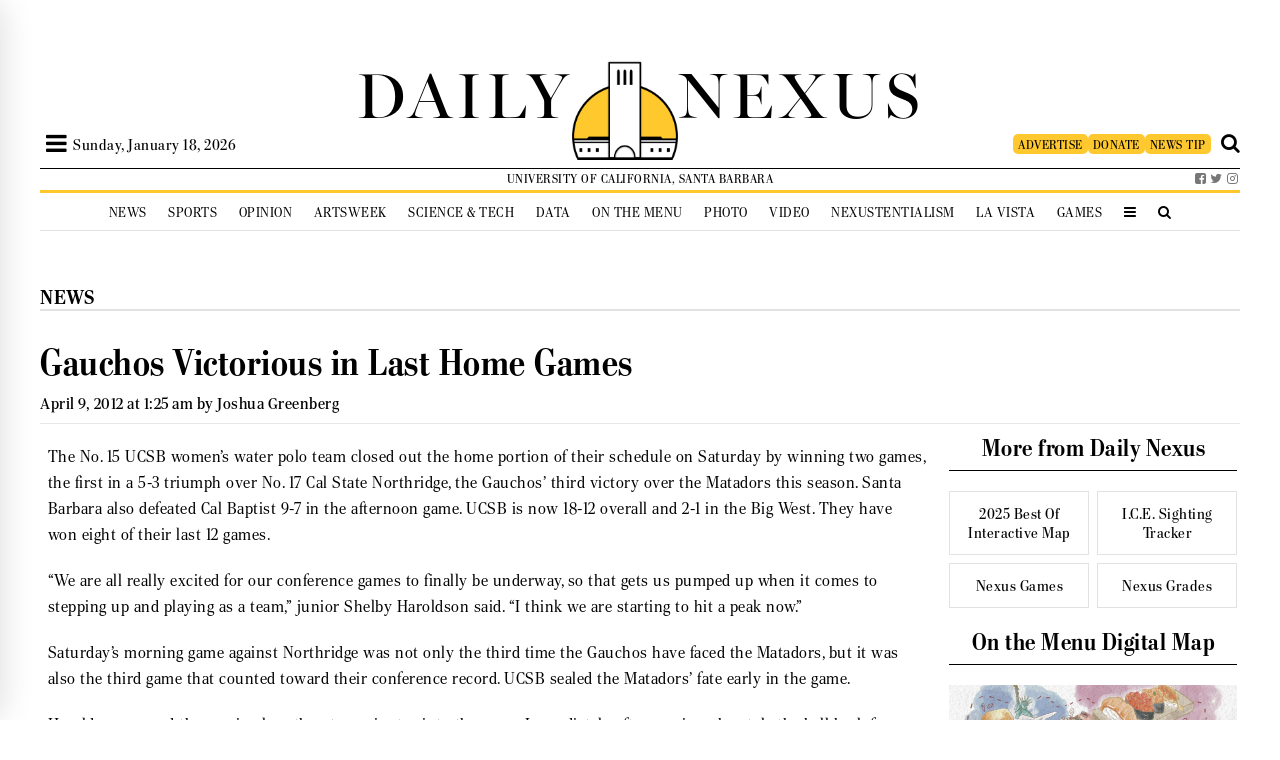

--- FILE ---
content_type: image/svg+xml
request_url: https://dailynexus.com/wp-content/themes/dailynexus/graphics/zodiac/aquarius.svg
body_size: -199
content:
<svg id="Layer" enable-background="new 0 0 64 64" height="512" viewBox="0 0 64 64" width="512" xmlns="http://www.w3.org/2000/svg"><path d="m51.827 17.188c-.268-.602-.814-1.034-1.462-1.154-.652-.121-1.314.086-1.779.552l-7.855 7.855-2.873-7.184c-.25-.625-.797-1.082-1.455-1.216-.657-.136-1.341.07-1.816.545l-7.855 7.855-2.873-7.184c-.238-.595-.746-1.039-1.367-1.196-.619-.156-1.278-.008-1.771.402l-12 10c-.849.708-.963 1.968-.256 2.817.394.475.963.72 1.536.72.451 0 .905-.152 1.279-.463l9.885-8.238 2.978 7.444c.25.625.797 1.082 1.455 1.216.661.137 1.342-.07 1.816-.545l7.855-7.855 2.873 7.184c.25.625.797 1.082 1.455 1.216.66.137 1.342-.07 1.816-.545l7.941-7.941 2.817 6.339c.448 1.009 1.627 1.462 2.64 1.015 1.009-.449 1.464-1.63 1.015-2.64z"/><path d="m51.827 35.188c-.268-.602-.814-1.034-1.462-1.154-.652-.121-1.314.086-1.779.552l-7.855 7.855-2.873-7.184c-.25-.625-.797-1.082-1.455-1.216-.657-.136-1.341.07-1.816.545l-7.855 7.855-2.873-7.184c-.238-.595-.746-1.039-1.367-1.196-.619-.157-1.278-.008-1.771.402l-12 10c-.849.708-.963 1.968-.256 2.817.394.475.963.72 1.536.72.451 0 .905-.152 1.279-.463l9.885-8.238 2.978 7.444c.25.625.797 1.082 1.455 1.216.661.137 1.342-.069 1.816-.545l7.855-7.855 2.873 7.184c.25.625.797 1.082 1.455 1.216.66.137 1.342-.069 1.816-.545l7.941-7.941 2.817 6.339c.448 1.009 1.627 1.462 2.64 1.015 1.009-.449 1.464-1.63 1.015-2.64z"/></svg>